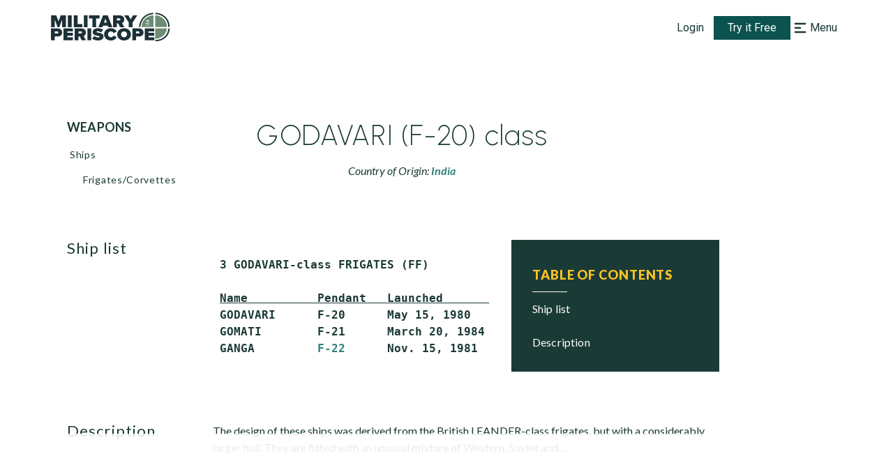

--- FILE ---
content_type: application/javascript
request_url: https://www.militaryperiscope.com/_next/static/white-bulldog-79/_buildManifest.js
body_size: 2456
content:
self.__BUILD_MANIFEST=function(s,a,c,e,t,i,n,r,p,h,f,u,b,d,k,j){return{__rewrites:{beforeFiles:[],afterFiles:[],fallback:[]},"/":[s,a,c,e,t,r,i,h,n,"static/chunks/pages/index-c756856c4e81eefc.js"],"/404":[r,"static/chunks/pages/404-abc7cf7ff3cd5bcb.js"],"/_error":["static/chunks/pages/_error-ed5efb87bf551fe9.js"],"/_preview":[s,a,c,e,t,r,i,h,n,"static/chunks/pages/_preview-0c0734e632badf57.js"],"/auth-error":[s,a,c,e,t,i,n,"static/chunks/pages/auth-error-5d03f6213d114261.js"],"/ddnc":[s,a,c,e,f,t,u,b,"static/chunks/3253-d3a328d608cb2290.js",i,d,k,"static/chunks/pages/ddnc-03639ede46f2e0a2.js"],"/general-sitemaps/[offset]":[p,"static/chunks/pages/general-sitemaps/[offset]-64dc414fc9909009.js"],"/in-our-sights":[s,a,c,e,t,i,n,"static/chunks/pages/in-our-sights-4e5cbb2fe61207d6.js"],"/join":[s,a,c,e,f,t,u,b,"static/chunks/2866-49b2813a2cac5fde.js",j,i,d,"static/chunks/5055-b745d802cef74201.js",k,"static/chunks/pages/join-16283dc92f15b914.js"],"/press-sitemaps/[year]":[p,"static/chunks/pages/press-sitemaps/[year]-c7562aa834f05fe1.js"],"/press-sitemaps/[year]/[month]":[p,"static/chunks/pages/press-sitemaps/[year]/[month]-4849fb057ce71dd9.js"],"/sentry-example-page":["static/chunks/pages/sentry-example-page-fd120cbef278ccc8.js"],"/sitemap.xml":[p,"static/chunks/pages/sitemap.xml-3d54d3386afbea58.js"],"/thank-you":[s,a,c,e,f,t,u,b,j,i,d,k,"static/chunks/pages/thank-you-3b3dde379310593b.js"],"/[...path]":[s,a,c,e,t,r,i,h,n,"static/chunks/pages/[...path]-4afea74afdff852d.js"],sortedPages:["/","/404","/_app","/_error","/_preview","/auth-error","/ddnc","/general-sitemaps/[offset]","/in-our-sights","/join","/press-sitemaps/[year]","/press-sitemaps/[year]/[month]","/sentry-example-page","/sitemap.xml","/thank-you","/[...path]"]}}("static/chunks/1bfc9850-8dcd86eb0b50dd28.js","static/chunks/1a48c3c1-0f41ce974c4f9756.js","static/chunks/6728d85a-d190352f14a9987b.js","static/chunks/d64684d8-804c6c9d3b4dfa93.js","static/chunks/5997-e63098b3f91af189.js","static/chunks/8155-de799628b83f8f9f.js","static/css/9a23c7c36b13b144.css","static/chunks/6229-31052bdd74336a09.js","static/chunks/7568-6f93b34d52eccfa3.js","static/chunks/9162-564f681339750445.js","static/chunks/d7eeaac4-6278ee3ea649070b.js","static/css/512af33ff2a921e9.css","static/chunks/3942-f0fdb4d554d37b49.js","static/chunks/5473-758d8ca713e03b4c.js","static/css/959e220b1ba57e3a.css","static/chunks/8435-df22919b94854cfc.js"),self.__BUILD_MANIFEST_CB&&self.__BUILD_MANIFEST_CB();